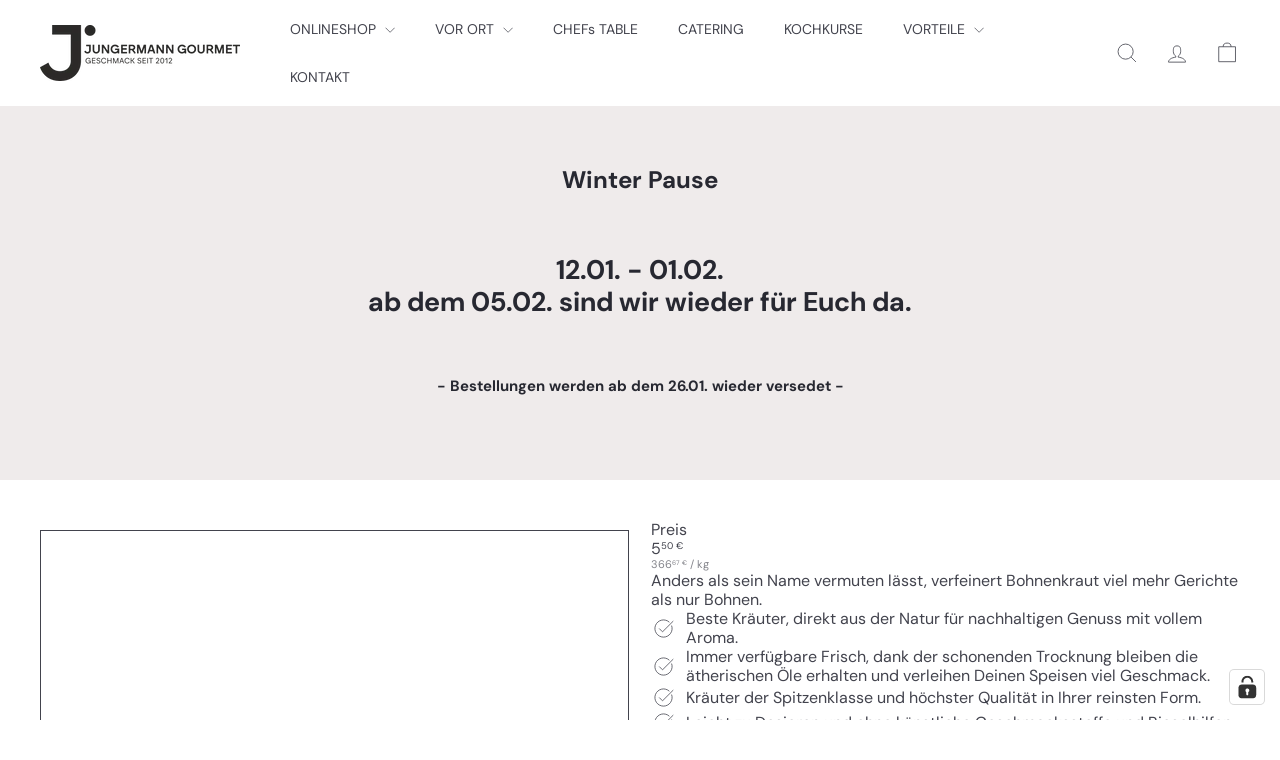

--- FILE ---
content_type: application/javascript; charset=utf-8
request_url: https://cs.iubenda.com/cookie-solution/confs/js/79240240.js
body_size: -133
content:
_iub.csRC = { consApiKey: 'b9AYiUBpHyYWIgjHpGFbiKrq1RkFaluH', brand: 'Complianz', publicId: '6b76988c-cc26-43cf-a205-b7ccbc2cf9c4', floatingGroup: false };
_iub.csEnabled = true;
_iub.csPurposes = [4,1,3,5];
_iub.cpUpd = 1758985450;
_iub.csFeatures = {"geolocation_setting":true,"cookie_solution_white_labeling":1,"rejection_recovery":false,"full_customization":true,"multiple_languages":true,"mobile_app_integration":false};
_iub.csT = null;
_iub.googleConsentModeV2 = true;
_iub.totalNumberOfProviders = 11;


--- FILE ---
content_type: text/javascript
request_url: https://jungermann-gourmet.de/cdn/shop/t/63/assets/element.marquee.js?v=146838365732890290641767007930
body_size: 228
content:
import{debounce}from"util.misc";class ElementMarquee extends HTMLElement{constructor(){super(),this.resizeObserver=null,this.hasResizedOnce=!1,this.lastWidth=0,this.elements={}}connectedCallback(){this.elements.content=this.querySelector(".element-marquee__content"),this.elements.wrapper=this.querySelector(".element-marquee__wrapper"),!(!this.elements.content||!this.elements.content.firstElementChild?.children?.length)&&(this.setupContent(),this.setSpeed(),this.setupHover(),this.setupResizeObserver(),this.setAttribute("data-loaded",""))}disconnectedCallback(){this.cleanupResizeObserver()}setupContent(){const copies=this.calculateNumberOfCopies();[...this.elements.content.children].slice(1).forEach(container=>container.remove());const originalContainer=this.elements.content.firstElementChild;for(let i=1;i<copies;i++){const clone=originalContainer.cloneNode(!0);this.elements.content.appendChild(clone)}this.duplicateContent()}calculateNumberOfCopies(){const containerWidth=this.offsetWidth,itemsContainer=this.elements.content.firstElementChild,itemWidth=itemsContainer instanceof HTMLElement?itemsContainer.offsetWidth:1;return itemWidth===0?1:Math.ceil(containerWidth/itemWidth)+1}duplicateContent(){if(!this.elements.wrapper||!this.elements.content)return;const existingClone=this.elements.wrapper.querySelector('.element-marquee__content[aria-hidden="true"]');existingClone&&existingClone.remove();const clone=this.elements.content.cloneNode(!0);clone.setAttribute("aria-hidden","true"),this.elements.wrapper.appendChild(clone)}setSpeed(){const pixelsPerSecond=50*((parseInt(this.getAttribute("data-speed"))||5)/5),duration=this.offsetWidth/pixelsPerSecond;this.style.setProperty("--marquee-speed",`${duration}s`)}setupHover(){const smoothTransition=targetRate=>{const animation=this.elements.wrapper?.getAnimations()[0];if(!animation)return;const start=animation.playbackRate,duration=300,startTime=performance.now(),animate=time=>{const progress=Math.min((time-startTime)/duration,1),rate=start+(targetRate-start)*progress;animation.updatePlaybackRate(rate),progress<1&&requestAnimationFrame(animate)};requestAnimationFrame(animate)};this.addEventListener("pointerenter",()=>smoothTransition(0)),this.addEventListener("pointerleave",()=>smoothTransition(1))}setupResizeObserver(){this.lastWidth=this.offsetWidth,this.resizeObserver=new ResizeObserver(debounce(250,()=>this.handleResize())),this.resizeObserver.observe(this)}cleanupResizeObserver(){this.resizeObserver&&(this.resizeObserver.disconnect(),this.resizeObserver=null)}handleResize(){if(!this.hasResizedOnce){this.hasResizedOnce=!0;return}const currentWidth=this.offsetWidth;Math.abs(currentWidth-this.lastWidth)/this.lastWidth>.2&&(this.setupContent(),this.setSpeed(),this.lastWidth=currentWidth)}}customElements.define("element-marquee",ElementMarquee);
//# sourceMappingURL=/cdn/shop/t/63/assets/element.marquee.js.map?v=146838365732890290641767007930
